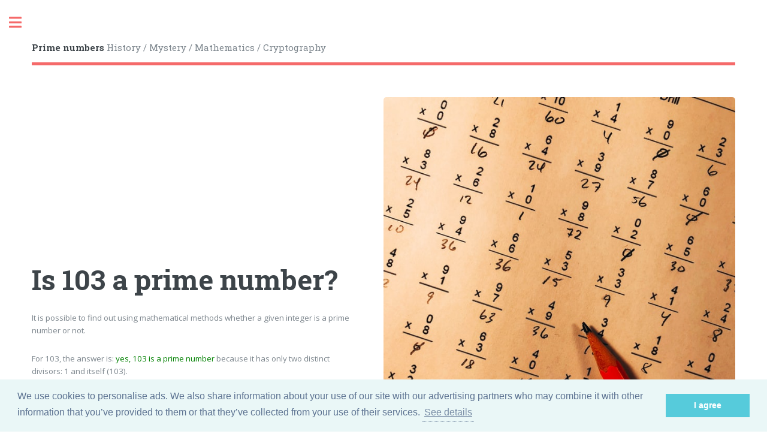

--- FILE ---
content_type: text/html; charset=UTF-8
request_url: https://www.numbers.education/103.html
body_size: 4811
content:
<!DOCTYPE HTML>
<html lang="en">
	<head>
		<title>Is 103 a prime number?</title>
		
		<meta charset="utf-8" >
		<meta name="viewport" content="width=device-width, initial-scale=1, user-scalable=no" >
		<link rel="stylesheet" href="/assets/css/main.css" >
		
		<link href='/nombres-premiers.css' rel='stylesheet' type='text/css'>

		<meta name="author" content="www.numbers.education" >
		<meta name="description" content="Is 103 a prime number? What are the divisors of 103?" >
		<meta name="keywords" content="103, prime number, factor, prime integer, divisor, mathematics" >


		<!-- BEGIN AdSense automatique -->
		<script data-ad-client="ca-pub-6432180425398415" async src="https://pagead2.googlesyndication.com/pagead/js/adsbygoogle.js"></script>
		<!-- END AdSense automatique -->
		
		<meta name="robots" content="index, follow" >
			
		
		<link rel="alternate" href="https://www.nombres-premiers.fr/103.html" hreflang="fr">
		<link rel="alternate" href="https://www.numbers.education/es/103.html" hreflang="es">		

				<link rel="stylesheet" type="text/css" href="//cdnjs.cloudflare.com/ajax/libs/cookieconsent2/3.0.3/cookieconsent.min.css" >
		<script src="//cdnjs.cloudflare.com/ajax/libs/cookieconsent2/3.0.3/cookieconsent.min.js"></script>
		<script>
		window.addEventListener("load", function(){
		window.cookieconsent.initialise({
		"palette": {
			"popup": {
			"background": "#eaf7f7",
			"text": "#5c7291"
			},
			"button": {
			"background": "#56cbdb",
			"text": "#ffffff"
			}
		},
		"content": {
			"message": "We use cookies to personalise ads. We also share information about your use of our site with our advertising  partners who may combine it with other information that you’ve provided to them or that they’ve collected from your use of their services.",
			"dismiss": "I agree",
			"link": "See details",
			"href": "cookies.html"
		}
		})});
		</script>
			
	</head>
	<body class="is-preload">
		<div id="description">Is 103 a prime number? What are the divisors of 103?</div>
		<nav id="acces_rapide"><a href="#corps">To content</a></nav>

		<!-- Wrapper -->
			<div id="wrapper">

				<!-- Main -->
					<div id="main">
						<div class="inner">

							<!-- Header -->
								<header id="header">
										<a class="logo" href="https://www.numbers.education/"><strong>Prime numbers</strong>
										History / Mystery / Mathematics / Cryptography</a>
								</header>
								
							<!-- Banner -->
								<section id="banner">
									<div class="content">
									
									<script async src="https://pagead2.googlesyndication.com/pagead/js/adsbygoogle.js"></script>
<!-- NPannonces -->
<ins class="adsbygoogle"
     style="display:block"
     data-ad-client="ca-pub-6432180425398415"
     data-ad-slot="2469538032"
     data-ad-format="link"
     data-full-width-responsive="true"></ins>
<script>
     (adsbygoogle = window.adsbygoogle || []).push({});
</script>
							 
									<header>
										<h1>Is 103 a prime number?</h1>
									</header>



<p>It is possible to find out using mathematical methods whether a given integer is a prime number or not.</p>
<p>For 103, the answer is: 
<span class="premier">yes, 103 is a prime number</span> because it has only two distinct divisors: 1 and itself (103).</p>
<p>As a consequence, 103 is only a multiple of <a href="https://www.numbers.education/1.html">1</a> and 103.</p>
<p>Find out more:</p>
<ul>
	<li><a href="https://www.numbers.education/prime-number.html">What is a prime number?</a></li>
</ul>
<p>Since 103 is a prime number, <span class="proprieteoui">103 is also a deficient number</span>, that is to say 103 is a natural integer that is strictly larger than the sum of its proper divisors, i.e., the divisors of 103 without 103 itself (that is <a href="https://www.numbers.education/1.html">1</a>, by definition!).</p>


									</div> <!--END class content-->
									
									<span class="image object">
										<img src="/images/multiplication.jpg" alt="Multiplications">
									</span>
								</section> <!--END id banner-->
							 


											<section>												<header>													<h2>Parity of 103</h2>												</header>
<p>103 is an odd number, because it is not evenly divisible by <a href="https://www.numbers.education/2.html">2</a>.</p>
<p>Find out more:</p>
<ul>
	<li><a href="https://www.numbers.education/even-number.html">What is an even number?</a></li>
</ul><script async src="https://pagead2.googlesyndication.com/pagead/js/adsbygoogle.js"></script>
<!-- Bloc horizontal NP -->
<ins class="adsbygoogle"
     style="display:block"
     data-ad-client="ca-pub-6432180425398415"
     data-ad-slot="1356726150"
     data-ad-format="auto"
     data-full-width-responsive="true"></ins>
<script>
     (adsbygoogle = window.adsbygoogle || []).push({});
</script>
											</section>
											<section>												<header>													<h2>Is 103 a perfect square number?</h2>												</header>
<p>A number is a perfect square (or a square number) if its square root is an integer; that is to say, it is the product of an integer with itself. Here, the square root of 103 is about 10.149.</p>
<p>Thus, the square root of 103 is not an integer, and therefore <span class="proprietenon">103 is not a square number</span>.</p>
<p>Anyway, 103 is a prime number, and a prime number cannot be a perfect square.</p>											</section>
											<section>												<header>													<h2>What is the square number of 103?</h2>												</header>
<p>The square of a number (here 103) is the result of the product of this number (103) by itself (i.e., 103 × 103); the square of 103 is sometimes called "raising 103 to the power 2", or "103 squared".</p>
<p>The square of 103 is <a href="https://www.numbers.education/10609.html">10&#8239;609</a> because 103 × 103 = 103<sup>2</sup> = <a href="https://www.numbers.education/10609.html">10&#8239;609</a>.</p>
<p>As a consequence, 103 is the square root of <a href="https://www.numbers.education/10609.html">10&#8239;609</a>.</p>											</section>
											<section>												<header>													<h2>Number of digits of <a href="https://www.numbers.education/103.html">103</a></h2>												</header>
<p><a href="https://www.numbers.education/103.html">103</a> is a number with <a href="https://www.numbers.education/3.html">3</a> digits.</p>											</section>
											<section>												<header>													<h2>What are the multiples of <a href="https://www.numbers.education/103.html">103</a>?</h2>												</header>
<p>The multiples of <a href="https://www.numbers.education/103.html">103</a> are all integers evenly divisible by <a href="https://www.numbers.education/103.html">103</a>, that is all numbers such that the remainder of the division by <a href="https://www.numbers.education/103.html">103</a> is zero. There are infinitely many multiples of <a href="https://www.numbers.education/103.html">103</a>. The smallest multiples of <a href="https://www.numbers.education/103.html">103</a> are:</p>
<ul class="proprietes">
	<li><a href="https://www.numbers.education/0.html">0</a>: indeed, 0 is divisible by any natural number, and it is thus a multiple of <a href="https://www.numbers.education/103.html">103</a> too, since 0 × <a href="https://www.numbers.education/103.html">103</a> = 0</li>
	<li><a href="https://www.numbers.education/103.html">103</a>: indeed, <a href="https://www.numbers.education/103.html">103</a> is a multiple of itself, since <a href="https://www.numbers.education/103.html">103</a> is evenly divisible by <a href="https://www.numbers.education/103.html">103</a> (we have <a href="https://www.numbers.education/103.html">103</a> / <a href="https://www.numbers.education/103.html">103</a> = 1, so the remainder of this division is indeed zero)</li>
	<li><a href="https://www.numbers.education/206.html">206</a>: indeed, <a href="https://www.numbers.education/206.html">206</a> = <a href="https://www.numbers.education/103.html">103</a> × <a href="https://www.numbers.education/2.html">2</a></li>
	<li><a href="https://www.numbers.education/309.html">309</a>: indeed, <a href="https://www.numbers.education/309.html">309</a> = <a href="https://www.numbers.education/103.html">103</a> × <a href="https://www.numbers.education/3.html">3</a></li>
	<li><a href="https://www.numbers.education/412.html">412</a>: indeed, <a href="https://www.numbers.education/412.html">412</a> = <a href="https://www.numbers.education/103.html">103</a> × <a href="https://www.numbers.education/4.html">4</a></li>
	<li><a href="https://www.numbers.education/515.html">515</a>: indeed, <a href="https://www.numbers.education/515.html">515</a> = <a href="https://www.numbers.education/103.html">103</a> × <a href="https://www.numbers.education/5.html">5</a></li>
	<li class="proprietesetc">etc.</li>
</ul>											</section>
											<section>												<header>													<h2>How to determine whether an integer is a prime number?</h2>												</header>
<p>To determine the primality of a number, several algorithms can be used.
			The most naive technique is to test all divisors strictly smaller to the number of which we want to determine the primality (here 103).
			First, we can eliminate all even numbers greater than <a href="https://www.numbers.education/2.html">2</a> (and hence <a href="https://www.numbers.education/4.html">4</a>, <a href="https://www.numbers.education/6.html">6</a>, <a href="https://www.numbers.education/8.html">8</a>…).
			Then, we can stop this check when we reach the square root of the number of which we want to determine the primality (here the square root is about 10.149).
			Historically, the sieve of Eratosthenes (dating from the Greek mathematics) implements this technique in a relatively efficient manner.</p>

		<p>More modern techniques include the sieve of Atkin, probabilistic algorithms, and the cyclotomic AKS test.</p>											</section>
											<section>												<header>													<h2>Numbers near 103</h2>												</header>
<ul>
	<li>Preceding numbers: …<a href="https://www.numbers.education/101.html">101</a>, <a href="https://www.numbers.education/102.html">102</a></li>
	<li>Following numbers: <a href="https://www.numbers.education/104.html">104</a>, <a href="https://www.numbers.education/105.html">105</a>…</li>
</ul>
<h3>Nearest numbers from 103</h3>
<ul>
	<li>Preceding prime number: <a href="https://www.numbers.education/101.html">101</a></li>
	<li>Following prime number: <a href="https://www.numbers.education/107.html">107</a></li>
</ul>											</section> 

	<form method="post" action="/form.html">
		<fieldset id="formulaire">
		<legend>Find out whether some integer is a prime number</legend> 
		
		<p>
			<label for="nombre" class="alignement">Is this number a prime number?</label>
			<input type="text" pattern="[0-9]*" name="n" id="nombre" placeholder="Input a non-negative integer" title="Only non-negative integer, please">
		</p>

		<p>
			<button type="submit" class="button large" aria-disabled="false">
				Find out			</button>
		</p>
		
		</fieldset>
	</form> 

							<!-- Section: pub -->
								<section>
										<script async src="https://pagead2.googlesyndication.com/pagead/js/adsbygoogle.js"></script>
<ins class="adsbygoogle"
     style="display:block; text-align:center;"
     data-ad-layout="in-article"
     data-ad-format="fluid"
     data-ad-client="ca-pub-6432180425398415"
     data-ad-slot="2934543468"></ins>
<script>
     (adsbygoogle = window.adsbygoogle || []).push({});
</script>
								</section>

						
						</div>
					</div>

				<!-- Sidebar -->
					<div id="sidebar">
						<div class="inner">

							<!-- Search -->
								<section id="search" class="alt">
									<form method="post" action="/form.html">
										<input type="text" pattern="[0-9]*" name="n" placeholder="Is this number a prime number?" title="Only non-negative integer, please">
									</form>
								</section>

							<!-- Menu -->
								<nav id="menu">
									<header class="major">
										<h2>Menu</h2>
									</header>
									<ul>
					
						<li><a href="./">Home</a></li>
						<li><a href="prime-number.html">What is a prime number?</a></li>
						<li><a href="list.html">A list of prime numbers</a></li>
						<li><a href="even-number.html">What is an even number?</a></li>
						<li><a href="multiple-3.html">What is a multiple of 3?</a></li>
						<li><a href="multiple-5.html">What is a multiple of 5?</a></li>
						<li><a href="contact.html">Contact</a></li>									</ul>
								</nav>
								
								
							<!-- Section -->
								<section>
									<div class="mini-posts">
										<article>
											<script async src="https://pagead2.googlesyndication.com/pagead/js/adsbygoogle.js"></script>
<!-- Bloc carré NP -->
<ins class="adsbygoogle"
     style="display:block"
     data-ad-client="ca-pub-6432180425398415"
     data-ad-slot="5731085439"
     data-ad-format="auto"
     data-full-width-responsive="true"></ins>
<script>
     (adsbygoogle = window.adsbygoogle || []).push({});
</script>
										</article>
									</div>
								</section>

							<!-- Section: quelques nombres -->
								<section>
									<header class="major">
										<h2>A few prime numbers</h2>
									</header>
									<ul class="contact">

					<li class="icon solid fa-question"><a href="https://www.numbers.education/0.html">Is 0 a prime number?</a></li>
					<li class="icon solid fa-question"><a href="https://www.numbers.education/1.html">Is 1 a prime number?</a></li>
					<li class="icon solid fa-question"><a href="https://www.numbers.education/2.html">Is 2 a prime number?</a></li>
					<li class="icon solid fa-question"><a href="https://www.numbers.education/2026.html">Is 2026 a prime number?</a></li>
					<li class="icon solid fa-question"><a href="https://www.numbers.education/2027.html">Is 2027 a prime number?</a></li>
					<li class="icon solid fa-question"><a href="https://www.numbers.education/4521.html">Is 4521 a prime number?</a></li>									</ul>
								</section>


							
							<!-- Section -->
								<section>
									<header class="major">
										<h2>List of prime numbers</h2>
									</header>
									<ul class="contact">
										<li class="icon solid fa-list-ol"><a href="list.html">Five thousand prime numbers</a></li>
									</ul>
								</section>

							<!-- Section -->
								<section>
									<header class="major">
										<h2>And also…</h2>
									</header>
									<ul class="contact">
										<li class="icon solid fa-envelope-open-text"><a href="contact.html">Contact</a></li>
									</ul>
								</section>


													<!-- Section -->
								<section>
																		<header class="major">
										<h2>Nombres premiers</h2>
									</header>
									<ul class="contact">
										<li class="icon solid fa-language"><a href="https://www.nombres-premiers.fr/103.html"><span lang="fr">Est-ce que 103 est un nombre premier&nbsp;?</span></a></li>
									</ul>
																		<header class="major">
										<h2>Números primos</h2>
									</header>
									<ul class="contact">
										<li class="icon solid fa-language"><a href="https://www.numbers.education/es/103.html"><span lang="es">¿103 es un número primo?</span></a></li>
									</ul>
																	</section>
						

							<!-- Section -->
								<section>
									<div class="mini-posts">
										<article>
											<script async src="https://pagead2.googlesyndication.com/pagead/js/adsbygoogle.js"></script>
<!-- Bloc vertical NP -->
<ins class="adsbygoogle"
     style="display:block"
     data-ad-client="ca-pub-6432180425398415"
     data-ad-slot="3704699657"
     data-ad-format="auto"
     data-full-width-responsive="true"></ins>
<script>
     (adsbygoogle = window.adsbygoogle || []).push({});
</script>

										</article>
									</div>
								</section>

								
							<!-- Footer -->
								<footer id="footer">
									<p class="copyright">Content by <a href="/">Prime numbers</a> released under the license <a href="https://creativecommons.org/licenses/by-nc-sa/3.0/">CC BY-NC-SA 3.0</a></p>
									<aside class="copyright">Graphics credit: 										<a href="https://unsplash.com/photos/tVy3x2Vu_z4">Cookies, Metro Manila, Philippines</a> (<a href="https://unsplash.com/@raividanes">Rai Vidanes</a>),
										<a href="https://unsplash.com/photos/xyxjKdpUg4I">Eindhoven station</a> (<a href="https://unsplash.com/@supersonnytje">Sonny Ravesteijn</a>),
										<a href="https://unsplash.com/photos/rD2dc_2S3i0">Exam</a> (<a href="https://unsplash.com/@chrisliverani">Chris Liverani</a>),
										<a href="https://unsplash.com/photos/fb7yNPbT0l8">Muriwai mailboxes</a> (<a href="https://unsplash.com/@mathyaskurmann">Mathyas Kurmann</a>),
										<a href="https://unsplash.com/photos/_zsL306fDck">Pencil on system of equations</a> (<a href="https://unsplash.com/@antoine1003">Antoine Dautry</a>)
										<a href="https://unsplash.com/photos/DsqgRPnrfW0">This is an analogue photo (35mm film)</a> (<a href="https://unsplash.com/@florenciaviadana">Florencia Viadana</a>)
										<a href="https://unsplash.com/photos/LN_g3qA8ohg">Tolland, United States</a> (<a href="https://unsplash.com/@patmcmanaman">Patrick McManaman</a>)
										<a href="https://unsplash.com/photos/Wpnoqo2plFA">untitled</a> (<a href="https://unsplash.com/@mbaumi">Mika Baumeister</a>),
										<a href="https://unsplash.com/photos/hhq1Lxtuwd8">untitled</a> (<a href="https://unsplash.com/@jontyson">Jon Tyson</a>)
									</aside>
									<p class="copyright">© <a href="https://www.numbers.education/">Prime numbers</a> <a href="https://www.numbers.education/2014.html">2&#8239;014</a> – <a href="https://www.numbers.education/2026.html">2&#8239;026</a> Design: <a href="https://html5up.net">HTML5 UP</a>.</p>

												
											
								</footer>

						</div>
					</div>

			</div>

		<!-- Scripts -->
			<script src="assets/js/jquery.min.js"></script>
			<script src="assets/js/browser.min.js"></script>
			<script src="assets/js/breakpoints.min.js"></script>
			<script src="assets/js/util.js"></script>
			<script src="assets/js/main.js"></script>


	<!-- Matomo -->
	<script>
	var _paq = window._paq = window._paq || [];
	/* tracker methods like "setCustomDimension" should be called before "trackPageView" */
	_paq.push(['trackPageView']);
	_paq.push(['enableLinkTracking']);
	(function() {
		var u="//www.dzmel.fr/chiffres/";
		_paq.push(['setTrackerUrl', u+'matomo.php']);
		_paq.push(['setSiteId', '11']);
		var d=document, g=d.createElement('script'), s=d.getElementsByTagName('script')[0];
		g.async=true; g.src=u+'matomo.js'; s.parentNode.insertBefore(g,s);
	})();
	</script>
	<!-- End Matomo Code -->

		
	</body>
</html>
<!--
	Editorial by HTML5 UP
	html5up.net | @ajlkn
	Free for personal and commercial use under the CCA 3.0 license (html5up.net/license)
-->


--- FILE ---
content_type: text/html; charset=utf-8
request_url: https://www.google.com/recaptcha/api2/aframe
body_size: 266
content:
<!DOCTYPE HTML><html><head><meta http-equiv="content-type" content="text/html; charset=UTF-8"></head><body><script nonce="2GgL9O5dh7XvnFNuLHAoJw">/** Anti-fraud and anti-abuse applications only. See google.com/recaptcha */ try{var clients={'sodar':'https://pagead2.googlesyndication.com/pagead/sodar?'};window.addEventListener("message",function(a){try{if(a.source===window.parent){var b=JSON.parse(a.data);var c=clients[b['id']];if(c){var d=document.createElement('img');d.src=c+b['params']+'&rc='+(localStorage.getItem("rc::a")?sessionStorage.getItem("rc::b"):"");window.document.body.appendChild(d);sessionStorage.setItem("rc::e",parseInt(sessionStorage.getItem("rc::e")||0)+1);localStorage.setItem("rc::h",'1768808988687');}}}catch(b){}});window.parent.postMessage("_grecaptcha_ready", "*");}catch(b){}</script></body></html>